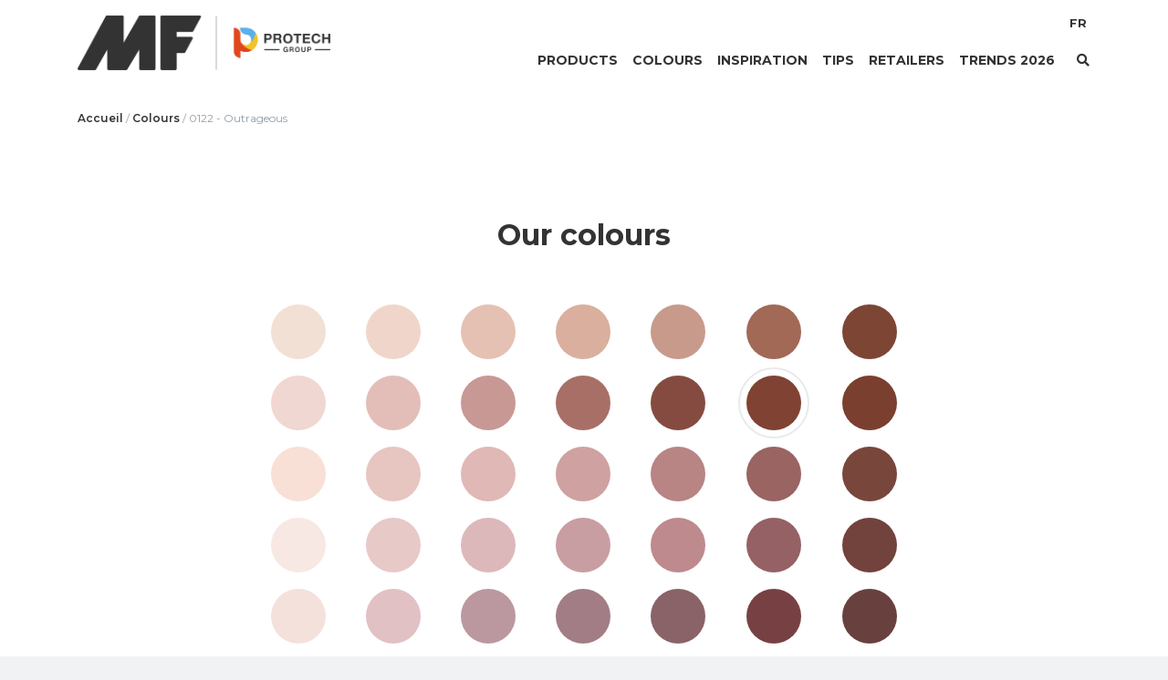

--- FILE ---
content_type: text/html; charset=UTF-8
request_url: https://www.peinturesmf.com/en/colour/outrageous/
body_size: 11954
content:

<!DOCTYPE html>
<html lang="en-US">

<head>
    <meta charset="UTF-8">
    <meta name="viewport" content="width=device-width, initial-scale=1, shrink-to-fit=no">
    <meta http-equiv="X-UA-Compatible" content="IE=edge" />
    <link rel="profile" href="http://gmpg.org/xfn/11">

    <!-- Google Tag Manager -->
    <script>
        (function(w, d, s, l, i) {
            w[l] = w[l] || [];
            w[l].push({
                'gtm.start': new Date().getTime(),
                event: 'gtm.js'
            });
            var f = d.getElementsByTagName(s)[0],
                j = d.createElement(s),
                dl = l != 'dataLayer' ? '&l=' + l : '';
            j.async = true;
            j.src =
                'https://www.googletagmanager.com/gtm.js?id=' + i + dl;
            f.parentNode.insertBefore(j, f);
        })(window, document, 'script', 'dataLayer', 'GTM-PPTT2SB');
    </script>
    <!-- End Google Tag Manager -->

    <meta name='robots' content='index, follow, max-image-preview:large, max-snippet:-1, max-video-preview:-1' />
<link rel="alternate" hreflang="en" href="https://www.peinturesmf.com/en/colour/outrageous/" />
<link rel="alternate" hreflang="fr" href="https://www.peinturesmf.com/couleur/outrageux/" />
<link rel="alternate" hreflang="x-default" href="https://www.peinturesmf.com/couleur/outrageux/" />

	<!-- This site is optimized with the Yoast SEO plugin v19.4 - https://yoast.com/wordpress/plugins/seo/ -->
	<title>Outrageous | MF Paints</title>
	<link rel="canonical" href="https://www.peinturesmf.com/en/colour/outrageous/" />
	<meta property="og:locale" content="en_US" />
	<meta property="og:type" content="article" />
	<meta property="og:title" content="Outrageous | MF Paints" />
	<meta property="og:url" content="https://www.peinturesmf.com/en/colour/outrageous/" />
	<meta property="og:site_name" content="MF Paints" />
	<meta property="article:publisher" content="https://www.facebook.com/PeinturesMFInc/" />
	<meta property="og:image" content="https://www.peinturesmf.com/wp-content/uploads/2021/10/mf_image_partage-1.png" />
	<meta property="og:image:width" content="1200" />
	<meta property="og:image:height" content="628" />
	<meta property="og:image:type" content="image/png" />
	<meta name="twitter:card" content="summary_large_image" />
	<script type="application/ld+json" class="yoast-schema-graph">{"@context":"https://schema.org","@graph":[{"@type":"Organization","@id":"https://www.peinturesmf.com/#organization","name":"Peintures MF","url":"https://www.peinturesmf.com/","sameAs":["https://www.facebook.com/PeinturesMFInc/"],"logo":{"@type":"ImageObject","inLanguage":"en-US","@id":"https://www.peinturesmf.com/#/schema/logo/image/","url":"https://www.peinturesmf.com/wp-content/uploads/2019/04/cropped-logo-mf-bucket.png","contentUrl":"https://www.peinturesmf.com/wp-content/uploads/2019/04/cropped-logo-mf-bucket.png","width":280,"height":124,"caption":"Peintures MF"},"image":{"@id":"https://www.peinturesmf.com/#/schema/logo/image/"}},{"@type":"WebSite","@id":"https://www.peinturesmf.com/#website","url":"https://www.peinturesmf.com/","name":"MF Paints","description":"","publisher":{"@id":"https://www.peinturesmf.com/#organization"},"potentialAction":[{"@type":"SearchAction","target":{"@type":"EntryPoint","urlTemplate":"https://www.peinturesmf.com/?s={search_term_string}"},"query-input":"required name=search_term_string"}],"inLanguage":"en-US"},{"@type":"WebPage","@id":"https://www.peinturesmf.com/en/colour/outrageous/","url":"https://www.peinturesmf.com/en/colour/outrageous/","name":"Outrageous | MF Paints","isPartOf":{"@id":"https://www.peinturesmf.com/#website"},"datePublished":"2019-03-25T20:03:28+00:00","dateModified":"2019-03-25T20:03:28+00:00","breadcrumb":{"@id":"https://www.peinturesmf.com/en/colour/outrageous/#breadcrumb"},"inLanguage":"en-US","potentialAction":[{"@type":"ReadAction","target":["https://www.peinturesmf.com/en/colour/outrageous/"]}]},{"@type":"BreadcrumbList","@id":"https://www.peinturesmf.com/en/colour/outrageous/#breadcrumb","itemListElement":[{"@type":"ListItem","position":1,"name":"Accueil","item":"https://www.peinturesmf.com/en/"},{"@type":"ListItem","position":2,"name":"Colours","item":"https://www.peinturesmf.com/en/colours/"},{"@type":"ListItem","position":3,"name":"Outrageous"}]}]}</script>
	<!-- / Yoast SEO plugin. -->


<link rel='dns-prefetch' href='//www.peinturesmf.com' />
<link rel='dns-prefetch' href='//s.w.org' />
<link rel="alternate" type="application/rss+xml" title="MF Paints &raquo; Feed" href="https://www.peinturesmf.com/en/feed/" />
<link rel="alternate" type="application/rss+xml" title="MF Paints &raquo; Comments Feed" href="https://www.peinturesmf.com/en/comments/feed/" />
<link rel="alternate" type="application/rss+xml" title="MF Paints &raquo; Outrageous Comments Feed" href="https://www.peinturesmf.com/en/colour/outrageous/feed/" />
<script type="text/javascript">
window._wpemojiSettings = {"baseUrl":"https:\/\/s.w.org\/images\/core\/emoji\/14.0.0\/72x72\/","ext":".png","svgUrl":"https:\/\/s.w.org\/images\/core\/emoji\/14.0.0\/svg\/","svgExt":".svg","source":{"concatemoji":"https:\/\/www.peinturesmf.com\/wp-includes\/js\/wp-emoji-release.min.js?ver=288de98cf0741dd34a6ba7a0ecb4b781"}};
/*! This file is auto-generated */
!function(e,a,t){var n,r,o,i=a.createElement("canvas"),p=i.getContext&&i.getContext("2d");function s(e,t){var a=String.fromCharCode,e=(p.clearRect(0,0,i.width,i.height),p.fillText(a.apply(this,e),0,0),i.toDataURL());return p.clearRect(0,0,i.width,i.height),p.fillText(a.apply(this,t),0,0),e===i.toDataURL()}function c(e){var t=a.createElement("script");t.src=e,t.defer=t.type="text/javascript",a.getElementsByTagName("head")[0].appendChild(t)}for(o=Array("flag","emoji"),t.supports={everything:!0,everythingExceptFlag:!0},r=0;r<o.length;r++)t.supports[o[r]]=function(e){if(!p||!p.fillText)return!1;switch(p.textBaseline="top",p.font="600 32px Arial",e){case"flag":return s([127987,65039,8205,9895,65039],[127987,65039,8203,9895,65039])?!1:!s([55356,56826,55356,56819],[55356,56826,8203,55356,56819])&&!s([55356,57332,56128,56423,56128,56418,56128,56421,56128,56430,56128,56423,56128,56447],[55356,57332,8203,56128,56423,8203,56128,56418,8203,56128,56421,8203,56128,56430,8203,56128,56423,8203,56128,56447]);case"emoji":return!s([129777,127995,8205,129778,127999],[129777,127995,8203,129778,127999])}return!1}(o[r]),t.supports.everything=t.supports.everything&&t.supports[o[r]],"flag"!==o[r]&&(t.supports.everythingExceptFlag=t.supports.everythingExceptFlag&&t.supports[o[r]]);t.supports.everythingExceptFlag=t.supports.everythingExceptFlag&&!t.supports.flag,t.DOMReady=!1,t.readyCallback=function(){t.DOMReady=!0},t.supports.everything||(n=function(){t.readyCallback()},a.addEventListener?(a.addEventListener("DOMContentLoaded",n,!1),e.addEventListener("load",n,!1)):(e.attachEvent("onload",n),a.attachEvent("onreadystatechange",function(){"complete"===a.readyState&&t.readyCallback()})),(e=t.source||{}).concatemoji?c(e.concatemoji):e.wpemoji&&e.twemoji&&(c(e.twemoji),c(e.wpemoji)))}(window,document,window._wpemojiSettings);
</script>
<style type="text/css">
img.wp-smiley,
img.emoji {
	display: inline !important;
	border: none !important;
	box-shadow: none !important;
	height: 1em !important;
	width: 1em !important;
	margin: 0 0.07em !important;
	vertical-align: -0.1em !important;
	background: none !important;
	padding: 0 !important;
}
</style>
	<link rel='stylesheet' id='wp-block-library-css'  href='https://www.peinturesmf.com/wp-includes/css/dist/block-library/style.min.css?ver=288de98cf0741dd34a6ba7a0ecb4b781' type='text/css' media='all' />
<style id='global-styles-inline-css' type='text/css'>
body{--wp--preset--color--black: #000000;--wp--preset--color--cyan-bluish-gray: #abb8c3;--wp--preset--color--white: #ffffff;--wp--preset--color--pale-pink: #f78da7;--wp--preset--color--vivid-red: #cf2e2e;--wp--preset--color--luminous-vivid-orange: #ff6900;--wp--preset--color--luminous-vivid-amber: #fcb900;--wp--preset--color--light-green-cyan: #7bdcb5;--wp--preset--color--vivid-green-cyan: #00d084;--wp--preset--color--pale-cyan-blue: #8ed1fc;--wp--preset--color--vivid-cyan-blue: #0693e3;--wp--preset--color--vivid-purple: #9b51e0;--wp--preset--gradient--vivid-cyan-blue-to-vivid-purple: linear-gradient(135deg,rgba(6,147,227,1) 0%,rgb(155,81,224) 100%);--wp--preset--gradient--light-green-cyan-to-vivid-green-cyan: linear-gradient(135deg,rgb(122,220,180) 0%,rgb(0,208,130) 100%);--wp--preset--gradient--luminous-vivid-amber-to-luminous-vivid-orange: linear-gradient(135deg,rgba(252,185,0,1) 0%,rgba(255,105,0,1) 100%);--wp--preset--gradient--luminous-vivid-orange-to-vivid-red: linear-gradient(135deg,rgba(255,105,0,1) 0%,rgb(207,46,46) 100%);--wp--preset--gradient--very-light-gray-to-cyan-bluish-gray: linear-gradient(135deg,rgb(238,238,238) 0%,rgb(169,184,195) 100%);--wp--preset--gradient--cool-to-warm-spectrum: linear-gradient(135deg,rgb(74,234,220) 0%,rgb(151,120,209) 20%,rgb(207,42,186) 40%,rgb(238,44,130) 60%,rgb(251,105,98) 80%,rgb(254,248,76) 100%);--wp--preset--gradient--blush-light-purple: linear-gradient(135deg,rgb(255,206,236) 0%,rgb(152,150,240) 100%);--wp--preset--gradient--blush-bordeaux: linear-gradient(135deg,rgb(254,205,165) 0%,rgb(254,45,45) 50%,rgb(107,0,62) 100%);--wp--preset--gradient--luminous-dusk: linear-gradient(135deg,rgb(255,203,112) 0%,rgb(199,81,192) 50%,rgb(65,88,208) 100%);--wp--preset--gradient--pale-ocean: linear-gradient(135deg,rgb(255,245,203) 0%,rgb(182,227,212) 50%,rgb(51,167,181) 100%);--wp--preset--gradient--electric-grass: linear-gradient(135deg,rgb(202,248,128) 0%,rgb(113,206,126) 100%);--wp--preset--gradient--midnight: linear-gradient(135deg,rgb(2,3,129) 0%,rgb(40,116,252) 100%);--wp--preset--duotone--dark-grayscale: url('#wp-duotone-dark-grayscale');--wp--preset--duotone--grayscale: url('#wp-duotone-grayscale');--wp--preset--duotone--purple-yellow: url('#wp-duotone-purple-yellow');--wp--preset--duotone--blue-red: url('#wp-duotone-blue-red');--wp--preset--duotone--midnight: url('#wp-duotone-midnight');--wp--preset--duotone--magenta-yellow: url('#wp-duotone-magenta-yellow');--wp--preset--duotone--purple-green: url('#wp-duotone-purple-green');--wp--preset--duotone--blue-orange: url('#wp-duotone-blue-orange');--wp--preset--font-size--small: 13px;--wp--preset--font-size--medium: 20px;--wp--preset--font-size--large: 36px;--wp--preset--font-size--x-large: 42px;}.has-black-color{color: var(--wp--preset--color--black) !important;}.has-cyan-bluish-gray-color{color: var(--wp--preset--color--cyan-bluish-gray) !important;}.has-white-color{color: var(--wp--preset--color--white) !important;}.has-pale-pink-color{color: var(--wp--preset--color--pale-pink) !important;}.has-vivid-red-color{color: var(--wp--preset--color--vivid-red) !important;}.has-luminous-vivid-orange-color{color: var(--wp--preset--color--luminous-vivid-orange) !important;}.has-luminous-vivid-amber-color{color: var(--wp--preset--color--luminous-vivid-amber) !important;}.has-light-green-cyan-color{color: var(--wp--preset--color--light-green-cyan) !important;}.has-vivid-green-cyan-color{color: var(--wp--preset--color--vivid-green-cyan) !important;}.has-pale-cyan-blue-color{color: var(--wp--preset--color--pale-cyan-blue) !important;}.has-vivid-cyan-blue-color{color: var(--wp--preset--color--vivid-cyan-blue) !important;}.has-vivid-purple-color{color: var(--wp--preset--color--vivid-purple) !important;}.has-black-background-color{background-color: var(--wp--preset--color--black) !important;}.has-cyan-bluish-gray-background-color{background-color: var(--wp--preset--color--cyan-bluish-gray) !important;}.has-white-background-color{background-color: var(--wp--preset--color--white) !important;}.has-pale-pink-background-color{background-color: var(--wp--preset--color--pale-pink) !important;}.has-vivid-red-background-color{background-color: var(--wp--preset--color--vivid-red) !important;}.has-luminous-vivid-orange-background-color{background-color: var(--wp--preset--color--luminous-vivid-orange) !important;}.has-luminous-vivid-amber-background-color{background-color: var(--wp--preset--color--luminous-vivid-amber) !important;}.has-light-green-cyan-background-color{background-color: var(--wp--preset--color--light-green-cyan) !important;}.has-vivid-green-cyan-background-color{background-color: var(--wp--preset--color--vivid-green-cyan) !important;}.has-pale-cyan-blue-background-color{background-color: var(--wp--preset--color--pale-cyan-blue) !important;}.has-vivid-cyan-blue-background-color{background-color: var(--wp--preset--color--vivid-cyan-blue) !important;}.has-vivid-purple-background-color{background-color: var(--wp--preset--color--vivid-purple) !important;}.has-black-border-color{border-color: var(--wp--preset--color--black) !important;}.has-cyan-bluish-gray-border-color{border-color: var(--wp--preset--color--cyan-bluish-gray) !important;}.has-white-border-color{border-color: var(--wp--preset--color--white) !important;}.has-pale-pink-border-color{border-color: var(--wp--preset--color--pale-pink) !important;}.has-vivid-red-border-color{border-color: var(--wp--preset--color--vivid-red) !important;}.has-luminous-vivid-orange-border-color{border-color: var(--wp--preset--color--luminous-vivid-orange) !important;}.has-luminous-vivid-amber-border-color{border-color: var(--wp--preset--color--luminous-vivid-amber) !important;}.has-light-green-cyan-border-color{border-color: var(--wp--preset--color--light-green-cyan) !important;}.has-vivid-green-cyan-border-color{border-color: var(--wp--preset--color--vivid-green-cyan) !important;}.has-pale-cyan-blue-border-color{border-color: var(--wp--preset--color--pale-cyan-blue) !important;}.has-vivid-cyan-blue-border-color{border-color: var(--wp--preset--color--vivid-cyan-blue) !important;}.has-vivid-purple-border-color{border-color: var(--wp--preset--color--vivid-purple) !important;}.has-vivid-cyan-blue-to-vivid-purple-gradient-background{background: var(--wp--preset--gradient--vivid-cyan-blue-to-vivid-purple) !important;}.has-light-green-cyan-to-vivid-green-cyan-gradient-background{background: var(--wp--preset--gradient--light-green-cyan-to-vivid-green-cyan) !important;}.has-luminous-vivid-amber-to-luminous-vivid-orange-gradient-background{background: var(--wp--preset--gradient--luminous-vivid-amber-to-luminous-vivid-orange) !important;}.has-luminous-vivid-orange-to-vivid-red-gradient-background{background: var(--wp--preset--gradient--luminous-vivid-orange-to-vivid-red) !important;}.has-very-light-gray-to-cyan-bluish-gray-gradient-background{background: var(--wp--preset--gradient--very-light-gray-to-cyan-bluish-gray) !important;}.has-cool-to-warm-spectrum-gradient-background{background: var(--wp--preset--gradient--cool-to-warm-spectrum) !important;}.has-blush-light-purple-gradient-background{background: var(--wp--preset--gradient--blush-light-purple) !important;}.has-blush-bordeaux-gradient-background{background: var(--wp--preset--gradient--blush-bordeaux) !important;}.has-luminous-dusk-gradient-background{background: var(--wp--preset--gradient--luminous-dusk) !important;}.has-pale-ocean-gradient-background{background: var(--wp--preset--gradient--pale-ocean) !important;}.has-electric-grass-gradient-background{background: var(--wp--preset--gradient--electric-grass) !important;}.has-midnight-gradient-background{background: var(--wp--preset--gradient--midnight) !important;}.has-small-font-size{font-size: var(--wp--preset--font-size--small) !important;}.has-medium-font-size{font-size: var(--wp--preset--font-size--medium) !important;}.has-large-font-size{font-size: var(--wp--preset--font-size--large) !important;}.has-x-large-font-size{font-size: var(--wp--preset--font-size--x-large) !important;}
</style>
<link rel='stylesheet' id='cms-navigation-style-base-css'  href='https://www.peinturesmf.com/wp-content/plugins/wpml-cms-nav/res/css/cms-navigation-base.css?ver=1.5.5' type='text/css' media='screen' />
<link rel='stylesheet' id='cms-navigation-style-css'  href='https://www.peinturesmf.com/wp-content/plugins/wpml-cms-nav/res/css/cms-navigation.css?ver=1.5.5' type='text/css' media='screen' />
<link rel='stylesheet' id='datatable-styles-css'  href='https://www.peinturesmf.com/wp-content/themes/peinturemf/css/datatables.min.css?ver=0.2.1.1762373864' type='text/css' media='all' />
<link rel='stylesheet' id='understrap-styles-css'  href='https://www.peinturesmf.com/wp-content/themes/peinturemf/css/theme.min.css?ver=0.2.1.1762373864' type='text/css' media='all' />
<link rel='stylesheet' id='mmenu-styles-css'  href='https://www.peinturesmf.com/wp-content/themes/peinturemf/css/jquery.mmenu.all.css?ver=0.2.1.1762373864' type='text/css' media='all' />
<link rel='stylesheet' id='owl-styles-css'  href='https://www.peinturesmf.com/wp-content/themes/peinturemf/css/owl.carousel.min.css?ver=0.2.1.1762373864' type='text/css' media='all' />
<script type='text/javascript' src='https://www.peinturesmf.com/wp-includes/js/jquery/jquery.min.js?ver=3.6.0' id='jquery-core-js'></script>
<script type='text/javascript' src='https://www.peinturesmf.com/wp-includes/js/jquery/jquery-migrate.min.js?ver=3.3.2' id='jquery-migrate-js'></script>
<link rel="https://api.w.org/" href="https://www.peinturesmf.com/en/wp-json/" /><link rel="EditURI" type="application/rsd+xml" title="RSD" href="https://www.peinturesmf.com/xmlrpc.php?rsd" />
<link rel="wlwmanifest" type="application/wlwmanifest+xml" href="https://www.peinturesmf.com/wp-includes/wlwmanifest.xml" /> 

<link rel='shortlink' href='https://www.peinturesmf.com/en/?p=1915' />
<link rel="alternate" type="application/json+oembed" href="https://www.peinturesmf.com/en/wp-json/oembed/1.0/embed?url=https%3A%2F%2Fwww.peinturesmf.com%2Fen%2Fcolour%2Foutrageous%2F" />
<link rel="alternate" type="text/xml+oembed" href="https://www.peinturesmf.com/en/wp-json/oembed/1.0/embed?url=https%3A%2F%2Fwww.peinturesmf.com%2Fen%2Fcolour%2Foutrageous%2F&#038;format=xml" />
<meta name="generator" content="WPML ver:4.5.8 stt:1,4;" />
<!-- Google Tag Manager -->
<script>(function(w,d,s,l,i){w[l]=w[l]||[];w[l].push({'gtm.start':
new Date().getTime(),event:'gtm.js'});var f=d.getElementsByTagName(s)[0],
j=d.createElement(s),dl=l!='dataLayer'?'&l='+l:'';j.async=true;j.src=
'https://www.googletagmanager.com/gtm.js?id='+i+dl;f.parentNode.insertBefore(j,f);
})(window,document,'script','dataLayer','GTM-MSKNML3');</script>
<!-- End Google Tag Manager --><link rel="pingback" href="https://www.peinturesmf.com/xmlrpc.php">
<meta name="mobile-web-app-capable" content="yes">
<meta name="apple-mobile-web-app-capable" content="yes">
<meta name="apple-mobile-web-app-title" content="MF Paints - ">
<style type="text/css">.recentcomments a{display:inline !important;padding:0 !important;margin:0 !important;}</style><link rel="icon" href="https://www.peinturesmf.com/wp-content/uploads/2019/03/cropped-favicon1-32x32.png" sizes="32x32" />
<link rel="icon" href="https://www.peinturesmf.com/wp-content/uploads/2019/03/cropped-favicon1-192x192.png" sizes="192x192" />
<link rel="apple-touch-icon" href="https://www.peinturesmf.com/wp-content/uploads/2019/03/cropped-favicon1-180x180.png" />
<meta name="msapplication-TileImage" content="https://www.peinturesmf.com/wp-content/uploads/2019/03/cropped-favicon1-270x270.png" />
</head>

<body class="couleur-template-default single single-couleur postid-1915 wp-custom-logo group-blog">
    <!-- Google Tag Manager (noscript) -->
    <noscript><iframe src="https://www.googletagmanager.com/ns.html?id=GTM-PPTT2SB"
            height="0" width="0" style="display:none;visibility:hidden"></iframe></noscript>
    <!-- End Google Tag Manager (noscript) -->

    <div id="fb-root"></div>

    <script>
        window.fbAsyncInit = function() {
            FB.init({
                appId: '435517410538850',
                xfbml: true,
                version: 'v8.0'
            });
            FB.AppEvents.logPageView();
        };

        (function(d, s, id) {
            var js, fjs = d.getElementsByTagName(s)[0];
            if (d.getElementById(id)) {
                return;
            }
            js = d.createElement(s);
            js.id = id;
            js.src = "https://connect.facebook.net/en_US/sdk/xfbml.customerchat.js";
            fjs.parentNode.insertBefore(js, fjs);
        }(document, 'script', 'facebook-jssdk'));
    </script>

    <div class="fb-customerchat"
        attribution=setup_tool
        page_id="229968107406748"
        theme_color="#074d97"
        logged_in_greeting="Hi! How can we help you?"
        logged_out_greeting="Hi! How can we help you?">
    </div>

    <div class="site" id="page">
        <header id="header" class="banner normal">
            <div id="wrapper-navbar" itemscope itemtype="http://schema.org/WebSite">
                <a class="skip-link sr-only sr-only-focusable" href="#content">
                    Skip to content                </a>

                <nav class="navbar navbar-expand-md">
                    <div class="container">
                        <div id="dropdown-mobile" class="w-100 inner d-flex align-items-center justify-content-between">
                            <button id="bouton-mobile" class="dropdown-toggle btn btn-secondary d-lg-none" type="button" id="dropdownMenu" data-toggle="dropdown" aria-haspopup="true" aria-expanded="false"><i id="icone-mobile" class="far fa-bars"></i></button>
                            
<div class="dropdown-menu menu-mobile w-100 py-3" aria-labelledby="dropdownMenu">

    <nav class="container text-center">
        <ul id="main-menu" class="list-unstyled main-menu-mobile"><li itemscope="itemscope" itemtype="https://www.schema.org/SiteNavigationElement" id="menu-item-7785" class="menu-item menu-item-type-post_type menu-item-object-page menu-item-7785 nav-item"><a title="Products" href="https://www.peinturesmf.com/en/product-categories/" class="nav-link">Products</a></li>
<li itemscope="itemscope" itemtype="https://www.schema.org/SiteNavigationElement" id="menu-item-7786" class="menu-item menu-item-type-post_type menu-item-object-page menu-item-7786 nav-item"><a title="Colours" href="https://www.peinturesmf.com/en/colours/" class="nav-link">Colours</a></li>
<li itemscope="itemscope" itemtype="https://www.schema.org/SiteNavigationElement" id="menu-item-7787" class="menu-item menu-item-type-post_type menu-item-object-page menu-item-7787 nav-item"><a title="Inspiration" href="https://www.peinturesmf.com/en/inspiration/" class="nav-link">Inspiration</a></li>
<li itemscope="itemscope" itemtype="https://www.schema.org/SiteNavigationElement" id="menu-item-8770" class="menu-item menu-item-type-taxonomy menu-item-object-category menu-item-8770 nav-item"><a title="Tips" href="https://www.peinturesmf.com/en/articles/our-expert-advices/" class="nav-link">Tips</a></li>
<li itemscope="itemscope" itemtype="https://www.schema.org/SiteNavigationElement" id="menu-item-17295" class="menu-item menu-item-type-post_type_archive menu-item-object-magasin menu-item-17295 nav-item"><a title="Retailers" href="https://www.peinturesmf.com/en/retailers/" class="nav-link">Retailers</a></li>
<li itemscope="itemscope" itemtype="https://www.schema.org/SiteNavigationElement" id="menu-item-17286" class="menu-item menu-item-type-post_type menu-item-object-page menu-item-17286 nav-item"><a title="Trends 2026" href="https://www.peinturesmf.com/en/trends-2022/" class="nav-link">Trends 2026</a></li>
</ul>
        <ul id="secondary-menu" class="list-unstyled secondary-menu-mobile"><li itemscope="itemscope" itemtype="https://www.schema.org/SiteNavigationElement" id="menu-item-7793" class="language-switcher menu-item menu-item-type-custom menu-item-object-custom menu-item-7793 nav-item"><a title="Français" href="https://www.peinturesmf.com/couleur/outrageux/" class="nav-link">Français</a></li>
</ul>		
    </nav>
</div> 
                                                            <a
                                    class="logo-nav"
                                    rel="home"
                                    href="https://www.peinturesmf.com/en/"
                                    title="MF Paints"
                                    itemprop="url">
                                    <img
                                        src="https://www.peinturesmf.com/wp-content/uploads/2025/11/logo_mf_protech_group_en.png"
                                        alt="MF Paints"
                                        class="logo-nav" />
                                </a>
                            
                            <div class="d-flex flex-column w-lg-100">
                                <!--menu principal-->
                                <div class="d-flex ml-auto h-100">
                                    <ul id="main-menu " class="nav navbar-nav main-menu mx-auto d-none d-lg-flex"><li itemscope="itemscope" itemtype="https://www.schema.org/SiteNavigationElement" class="menu-item menu-item-type-post_type menu-item-object-page menu-item-7785 nav-item"><a title="Products" href="https://www.peinturesmf.com/en/product-categories/" class="nav-link">Products</a></li>
<li itemscope="itemscope" itemtype="https://www.schema.org/SiteNavigationElement" class="menu-item menu-item-type-post_type menu-item-object-page menu-item-7786 nav-item"><a title="Colours" href="https://www.peinturesmf.com/en/colours/" class="nav-link">Colours</a></li>
<li itemscope="itemscope" itemtype="https://www.schema.org/SiteNavigationElement" class="menu-item menu-item-type-post_type menu-item-object-page menu-item-7787 nav-item"><a title="Inspiration" href="https://www.peinturesmf.com/en/inspiration/" class="nav-link">Inspiration</a></li>
<li itemscope="itemscope" itemtype="https://www.schema.org/SiteNavigationElement" class="menu-item menu-item-type-taxonomy menu-item-object-category menu-item-8770 nav-item"><a title="Tips" href="https://www.peinturesmf.com/en/articles/our-expert-advices/" class="nav-link">Tips</a></li>
<li itemscope="itemscope" itemtype="https://www.schema.org/SiteNavigationElement" class="menu-item menu-item-type-post_type_archive menu-item-object-magasin menu-item-17295 nav-item"><a title="Retailers" href="https://www.peinturesmf.com/en/retailers/" class="nav-link">Retailers</a></li>
<li itemscope="itemscope" itemtype="https://www.schema.org/SiteNavigationElement" class="menu-item menu-item-type-post_type menu-item-object-page menu-item-17286 nav-item"><a title="Trends 2026" href="https://www.peinturesmf.com/en/trends-2022/" class="nav-link">Trends 2026</a></li>
</ul>
                                    <!--menu secondaire-->
                                    <ul id="secondary-menu" class="nav navbar-nav ml-auto secondary-menu d-none d-lg-flex"><li itemscope="itemscope" itemtype="https://www.schema.org/SiteNavigationElement" class="language-switcher menu-item menu-item-type-custom menu-item-object-custom menu-item-7793 nav-item"><a title="FR" href="https://www.peinturesmf.com/couleur/outrageux/" class="nav-link">FR</a></li>
</ul>
                                    <button id="bouton-recherche" class="dropdown-toggle btn btn-secondary bouton-recherche d-flex" type="button" data-toggle="dropdown" aria-haspopup="true" aria-expanded="false"><i id="icone-recherche" class="fas fa-search"></i></button>

                                    <!--drodown recherche-->
                                    <div class="dropdown recherche d-flex">
                                        <div id="dropdown-recherche" class="dropdown-menu w-100 py-3" aria-labelledby="bouton-recherche">
                                            <div class="container">
                                                <form method="get" id="search-form-desktop" action="https://www.peinturesmf.com/en/">
                                                    <div class="input-group col-12 p-0">
                                                        <input type="text" id="search-input-desktop" placeholder="Recherche" class="form-control text-center ligne" value="" name="s" autocomplete="off">
                                                        <button type="submit" id="search-submit-desktop" value="" class="btn"><i class="fas fa-search mx-2 d-none d-lg-block"></i></button>
                                                    </div>
                                                </form>
                                            </div>
                                        </div>
                                    </div>
                                    <!--end dropdown-recheche desktop-->

                                </div>
                            </div>
                            <!--end flex-column-->
                        </div>
                        <!--end inner-->
                    </div><!-- .container -->
                </nav><!-- .site-navigation -->
            </div>
        </header>
    </div>
    <!--end page-->

<div class="wrapper single-couleur pt-0" id="archive-wrapper">
    <div id="content" tabindex="-1" class="site-main">
        <section class="page-header bg-white">
            <div class="container">
                <div class="breadcrumbs pt-4 mb-0">
                    <p class="mb-0" id="breadcrumbs"><span><span><a href="https://www.peinturesmf.com/en/">Accueil</a> / <span><a href="https://www.peinturesmf.com/en/colours/">Colours</a> / <span class="breadcrumb_last" aria-current="page">0122 - Outrageous</span></span></span></span></p>                </div>
            </div><!--fin container-->
        </section><!--page-header-->

        <section class="bloc-chartes bg-white py-5">
            <div class="container py-0 py-md-5">
                <h2 class="text-center mb-5">Our colours</h2>
                <div class="row">
                    <div class="col-lg-8 offset-lg-2 col-sm-10 offset-sm-1">
                        <table>
                            <tr align="center">
                                                                                            <td>
                                    <a id="color-1833" href="https://www.peinturesmf.com/en/colour/antique-candle-light/">
                                        <div class="pastille-couleur" style="background-color: rgb(243,224,213);">
                                            0040 - Antique Candle Light                                        </div>
                                    </a>
                                </td><!-- couleur-A7 -->
                                                                                            <td>
                                    <a id="color-1834" href="https://www.peinturesmf.com/en/colour/chinese-cherry/">
                                        <div class="pastille-couleur" style="background-color: rgb(240,214,202);">
                                            0041 - Chinese Cherry                                        </div>
                                    </a>
                                </td><!-- couleur-A7 -->
                                                                                            <td>
                                    <a id="color-1835" href="https://www.peinturesmf.com/en/colour/antoinette-pink/">
                                        <div class="pastille-couleur" style="background-color: rgb(229,193,179);">
                                            0042 - Antoinette Pink                                        </div>
                                    </a>
                                </td><!-- couleur-A7 -->
                                                                                            <td>
                                    <a id="color-1836" href="https://www.peinturesmf.com/en/colour/angel-breath/">
                                        <div class="pastille-couleur" style="background-color: rgb(218,175,158);">
                                            0043 - Angel Breath                                        </div>
                                    </a>
                                </td><!-- couleur-A7 -->
                                                                                            <td>
                                    <a id="color-1837" href="https://www.peinturesmf.com/en/colour/calliope/">
                                        <div class="pastille-couleur" style="background-color: rgb(199,154,140);">
                                            0044 - Calliope                                        </div>
                                    </a>
                                </td><!-- couleur-A7 -->
                                                                                            <td>
                                    <a id="color-1838" href="https://www.peinturesmf.com/en/colour/sizzling-hot/">
                                        <div class="pastille-couleur" style="background-color: rgb(162,105,86);">
                                            0045 - Sizzling Hot                                        </div>
                                    </a>
                                </td><!-- couleur-A7 -->
                                                                                            <td>
                                    <a id="color-1839" href="https://www.peinturesmf.com/en/colour/valentino/">
                                        <div class="pastille-couleur" style="background-color: rgb(125,69,52);">
                                            0046 - Valentino                                        </div>
                                    </a>
                                </td><!-- couleur-A7 -->
                                                                                                </tr><tr align="center">
                                                                <td>
                                    <a id="color-1910" href="https://www.peinturesmf.com/en/colour/satin-slipper/">
                                        <div class="pastille-couleur" style="background-color: rgb(241,215,209);">
                                            0117 - Satin Slipper                                        </div>
                                    </a>
                                </td><!-- couleur-A8 -->
                                                                                            <td>
                                    <a id="color-1911" href="https://www.peinturesmf.com/en/colour/miniature-posey/">
                                        <div class="pastille-couleur" style="background-color: rgb(227,190,185);">
                                            0118 - Miniature Posey                                        </div>
                                    </a>
                                </td><!-- couleur-A8 -->
                                                                                            <td>
                                    <a id="color-1912" href="https://www.peinturesmf.com/en/colour/angela-canyon/">
                                        <div class="pastille-couleur" style="background-color: rgb(200,152,148);">
                                            0119 - Angela Canyon                                        </div>
                                    </a>
                                </td><!-- couleur-A8 -->
                                                                                            <td>
                                    <a id="color-1913" href="https://www.peinturesmf.com/en/colour/summers-eve/">
                                        <div class="pastille-couleur" style="background-color: rgb(168,111,103);">
                                            0120 - Summer&#8217;s Eve                                        </div>
                                    </a>
                                </td><!-- couleur-A8 -->
                                                                                            <td>
                                    <a id="color-1914" href="https://www.peinturesmf.com/en/colour/savanna/">
                                        <div class="pastille-couleur" style="background-color: rgb(133,75,65);">
                                            0121 - Savanna                                        </div>
                                    </a>
                                </td><!-- couleur-A8 -->
                                                                                            <td>
                                    <a id="color-1915" href="https://www.peinturesmf.com/en/colour/outrageous/">
                                        <div class="pastille-couleur active" style="background-color: rgb(128,66,50);">
                                            0122 - Outrageous                                        </div>
                                    </a>
                                </td><!-- couleur-A8 -->
                                                                                            <td>
                                    <a id="color-1916" href="https://www.peinturesmf.com/en/colour/monterey-chestnut/">
                                        <div class="pastille-couleur" style="background-color: rgb(122,63,47);">
                                            0123 - Monterey Chestnut                                        </div>
                                    </a>
                                </td><!-- couleur-A8 -->
                                                                                                </tr><tr align="center">
                                                                <td>
                                    <a id="color-1861" href="https://www.peinturesmf.com/en/colour/summer-blush/">
                                        <div class="pastille-couleur" style="background-color: rgb(248,224,215);">
                                            0068 - Summer Blush                                        </div>
                                    </a>
                                </td><!-- couleur-A9 -->
                                                                                            <td>
                                    <a id="color-1862" href="https://www.peinturesmf.com/en/colour/empire-rose/">
                                        <div class="pastille-couleur" style="background-color: rgb(231,197,193);">
                                            0069 - Empire Rose                                        </div>
                                    </a>
                                </td><!-- couleur-A9 -->
                                                                                            <td>
                                    <a id="color-1863" href="https://www.peinturesmf.com/en/colour/o-fortuna/">
                                        <div class="pastille-couleur" style="background-color: rgb(224,184,181);">
                                            0070 - O Fortuna                                        </div>
                                    </a>
                                </td><!-- couleur-A9 -->
                                                                                            <td>
                                    <a id="color-1864" href="https://www.peinturesmf.com/en/colour/ruby-eye/">
                                        <div class="pastille-couleur" style="background-color: rgb(207,161,160);">
                                            0071 - Ruby Eye                                        </div>
                                    </a>
                                </td><!-- couleur-A9 -->
                                                                                            <td>
                                    <a id="color-1865" href="https://www.peinturesmf.com/en/colour/notice-me/">
                                        <div class="pastille-couleur" style="background-color: rgb(184,132,132);">
                                            0072 - Notice Me                                        </div>
                                    </a>
                                </td><!-- couleur-A9 -->
                                                                                            <td>
                                    <a id="color-1866" href="https://www.peinturesmf.com/en/colour/corazon/">
                                        <div class="pastille-couleur" style="background-color: rgb(153,100,97);">
                                            0073 - Corazon                                        </div>
                                    </a>
                                </td><!-- couleur-A9 -->
                                                                                            <td>
                                    <a id="color-1867" href="https://www.peinturesmf.com/en/colour/emperors-robe/">
                                        <div class="pastille-couleur" style="background-color: rgb(121,70,60);">
                                            0074 - Emperor&#8217;s Robe                                        </div>
                                    </a>
                                </td><!-- couleur-A9 -->
                                                                                                </tr><tr align="center">
                                                                <td>
                                    <a id="color-1868" href="https://www.peinturesmf.com/en/colour/pink-duet/">
                                        <div class="pastille-couleur" style="background-color: rgb(248,232,228);">
                                            0075 - Pink Duet                                        </div>
                                    </a>
                                </td><!-- couleur-A10 -->
                                                                                            <td>
                                    <a id="color-1869" href="https://www.peinturesmf.com/en/colour/fantastic-pink/">
                                        <div class="pastille-couleur" style="background-color: rgb(231,201,200);">
                                            0076 - Fantastic Pink                                        </div>
                                    </a>
                                </td><!-- couleur-A10 -->
                                                                                            <td>
                                    <a id="color-1870" href="https://www.peinturesmf.com/en/colour/pink-softness/">
                                        <div class="pastille-couleur" style="background-color: rgb(221,184,187);">
                                            0077 - Pink Softness                                        </div>
                                    </a>
                                </td><!-- couleur-A10 -->
                                                                                            <td>
                                    <a id="color-1871" href="https://www.peinturesmf.com/en/colour/be-mine/">
                                        <div class="pastille-couleur" style="background-color: rgb(201,158,162);">
                                            0078 - Be Mine                                        </div>
                                    </a>
                                </td><!-- couleur-A10 -->
                                                                                            <td>
                                    <a id="color-1872" href="https://www.peinturesmf.com/en/colour/prophetess/">
                                        <div class="pastille-couleur" style="background-color: rgb(190,138,141);">
                                            0079 - Prophetess                                        </div>
                                    </a>
                                </td><!-- couleur-A10 -->
                                                                                            <td>
                                    <a id="color-1873" href="https://www.peinturesmf.com/en/colour/abra-cadabra/">
                                        <div class="pastille-couleur" style="background-color: rgb(149,97,100);">
                                            0080 - Abra Cadabra                                        </div>
                                    </a>
                                </td><!-- couleur-A10 -->
                                                                                            <td>
                                    <a id="color-1874" href="https://www.peinturesmf.com/en/colour/berry-crush/">
                                        <div class="pastille-couleur" style="background-color: rgb(114,66,61);">
                                            0081 - Berry Crush                                        </div>
                                    </a>
                                </td><!-- couleur-A10 -->
                                                                                                </tr><tr align="center">
                                                                <td>
                                    <a id="color-1889" href="https://www.peinturesmf.com/en/colour/morning-side/">
                                        <div class="pastille-couleur" style="background-color: rgb(244,225,219);">
                                            0096 - Morning Side                                        </div>
                                    </a>
                                </td><!-- couleur-A11 -->
                                                                                            <td>
                                    <a id="color-1890" href="https://www.peinturesmf.com/en/colour/odyssey-plum/">
                                        <div class="pastille-couleur" style="background-color: rgb(225,193,195);">
                                            0097 - Odyssey Plum                                        </div>
                                    </a>
                                </td><!-- couleur-A11 -->
                                                                                            <td>
                                    <a id="color-1891" href="https://www.peinturesmf.com/en/colour/lockhart/">
                                        <div class="pastille-couleur" style="background-color: rgb(187,152,160);">
                                            0098 - Lockhart                                        </div>
                                    </a>
                                </td><!-- couleur-A11 -->
                                                                                            <td>
                                    <a id="color-1892" href="https://www.peinturesmf.com/en/colour/lovers-tryst/">
                                        <div class="pastille-couleur" style="background-color: rgb(162,125,133);">
                                            0099 - Lover&#8217;s Tryst                                        </div>
                                    </a>
                                </td><!-- couleur-A11 -->
                                                                                            <td>
                                    <a id="color-1893" href="https://www.peinturesmf.com/en/colour/whimsy/">
                                        <div class="pastille-couleur" style="background-color: rgb(137,99,103);">
                                            0100 - Whimsy                                        </div>
                                    </a>
                                </td><!-- couleur-A11 -->
                                                                                            <td>
                                    <a id="color-1894" href="https://www.peinturesmf.com/en/colour/fruitful-orchard/">
                                        <div class="pastille-couleur" style="background-color: rgb(119,65,68);">
                                            0101 - Fruitful Orchard                                        </div>
                                    </a>
                                </td><!-- couleur-A11 -->
                                                                                            <td>
                                    <a id="color-1895" href="https://www.peinturesmf.com/en/colour/earthly-pleasure/">
                                        <div class="pastille-couleur" style="background-color: rgb(104,65,62);">
                                            0102 - Earthly Pleasure                                        </div>
                                    </a>
                                </td><!-- couleur-A11 -->
                                                                                                </tr><tr align="center">
                                                                <td>
                                    <a id="color-1896" href="https://www.peinturesmf.com/en/colour/hosanna/">
                                        <div class="pastille-couleur" style="background-color: rgb(217,184,190);">
                                            0103 - Hosanna                                        </div>
                                    </a>
                                </td><!-- couleur-A12 -->
                                                                                            <td>
                                    <a id="color-1897" href="https://www.peinturesmf.com/en/colour/victorian-cottage/">
                                        <div class="pastille-couleur" style="background-color: rgb(210,173,180);">
                                            0104 - Victorian Cottage                                        </div>
                                    </a>
                                </td><!-- couleur-A12 -->
                                                                                            <td>
                                    <a id="color-1898" href="https://www.peinturesmf.com/en/colour/harvest-blessing/">
                                        <div class="pastille-couleur" style="background-color: rgb(195,156,165);">
                                            0105 - Harvest Blessing                                        </div>
                                    </a>
                                </td><!-- couleur-A12 -->
                                                                                            <td>
                                    <a id="color-1899" href="https://www.peinturesmf.com/en/colour/rare-find/">
                                        <div class="pastille-couleur" style="background-color: rgb(171,124,136);">
                                            0106 - Rare Find                                        </div>
                                    </a>
                                </td><!-- couleur-A12 -->
                                                                                            <td>
                                    <a id="color-1900" href="https://www.peinturesmf.com/en/colour/prosperity/">
                                        <div class="pastille-couleur" style="background-color: rgb(143,92,98);">
                                            0107 - Prosperity                                        </div>
                                    </a>
                                </td><!-- couleur-A12 -->
                                                                                            <td>
                                    <a id="color-1901" href="https://www.peinturesmf.com/en/colour/exotica/">
                                        <div class="pastille-couleur" style="background-color: rgb(120,66,77);">
                                            0108 - Exotica                                        </div>
                                    </a>
                                </td><!-- couleur-A12 -->
                                                                                            <td>
                                    <a id="color-1902" href="https://www.peinturesmf.com/en/colour/kung-fu/">
                                        <div class="pastille-couleur" style="background-color: rgb(96,55,62);">
                                            0109 - Kung Fu                                        </div>
                                    </a>
                                </td><!-- couleur-A12 -->
                                                        </tr>
                        </table>
                    </div>
                </div>
            </div><!--fin container-fluid-->
        </section><!--fin section bloc-chartes-->

        <section class="couleur-selection bg-white">
            <div class="container pb-0 pb-sm-5">
                <h2 class="titre-couleur">0122 - Outrageous</h2>
                <div class="row no-gutters align-items-end">
                    <div class="col-lg-5 offset-lg-2 col-md-7 pb-4 pb-sm-3 pb-md-0">
                    <figure>
                        <!--dynamiser l'image et la couleur du carré derrière l'image selon la couleur sélectionnée (il y a 8 images possibles)-->
                        <img class="img-fluid" src="https://www.peinturesmf.com/wp-content/themes/peinturemf/img/agencement2.png" alt="Agencement">
                        <div class="carre" style="background-color: rgb(128,66,50);"></div>
                    </figure>
                    </div>
                    <div class="col-lg-4 col-md-5 pl-3 pl-sm-5">
                        <h3 class="h4 mb-4">Proposed<br>schemes</h3>
                        <ul class="palette-couleurs">
                                                        <li><a href="https://www.peinturesmf.com/en/colour/miniature-posey/"><span class="pastille" style="background:rgb(227,190,185);"></span> 0118 - Miniature Posey</a></li>
                            
                                                        <li><a href="https://www.peinturesmf.com/en/colour/jobs-tears/"><span class="pastille" style="background:rgb(0,91,121);"></span> 0676 - Job&#8217;s Tears</a></li>
                            
                                                        <li><a href="https://www.peinturesmf.com/en/colour/aquadazzle/"><span class="pastille" style="background:rgb(0,114,75);"></span> 0718 - Aquadazzle</a></li>
                            
                                                        <li><a href="https://www.peinturesmf.com/en/colour/blue-highlight/"><span class="pastille" style="background:rgb(51,70,136);"></span> 0613 - Blue Highlight</a></li>
                            
                                                        <li><a href="https://www.peinturesmf.com/en/colour/fall-in-season/"><span class="pastille" style="background:rgb(126,96,66);"></span> 0179 - Fall in Season</a></li>
                            
                                                        <li><a href="https://www.peinturesmf.com/en/colour/exotica/"><span class="pastille" style="background:rgb(120,66,77);"></span> 0108 - Exotica</a></li>
                            
                                                        <li><a href="https://www.peinturesmf.com/en/colour/joyful-tears/"><span class="pastille" style="background:rgb(0,101,102);"></span> 0683 - Joyful Tears</a></li>
                            
                                                        <li><a href="https://www.peinturesmf.com/en/colour/queen-of-the-night/"><span class="pastille" style="background:rgb(38,85,116);"></span> 0655 - Queen of the Night</a></li>
                                                    </ul>
                    </div>
                </div>
            </div>
            <div  class="quote-avertissement container">
                Please note that colors are provided for informational purposes only. Samples are available in store.            </div>
        </section><!--fin section couleur-select-->

        <section class="bloc-agencements pb-0 pb-sm-5 pt-2">
            <div class="container">
                <div class="row">
                    <div class="col-lg-5 offset-lg-5 col-md-7 offset-md-3">
                    <img class="img-fluid" src="https://www.peinturesmf.com/wp-content/themes/peinturemf/img/cercles-chromatiques.png" alt="Cercles chromatiques">
                    </div>
                </div>
                <div class="row texte">
                <div class="col-lg-4 offset-lg-8 col-md-6 offset-md-6">
                    <h3 class="h4 mb-3">Match your colours <br/> for an optimal decor</h3>
                    <a href="https://www.peinturesmf.com/en/schemes/"> More about the schemes <i class="far fa-arrow-circle-right ml-2"></i></a>
                    </div>
                </div>
            </div>
        </section><!--fin bloc-tendances-->

    </div><!-- #content -->
</div> <!-- #archive-wrapper -->


<div class="espace" style="height:100px;"></div>
<div class="wrapper bulle-pied-page p-0">
	<div class="container">
		<div class="col-md-6 p-0 bulle infolettre text-center d-flex flex-column justify-content-center">
			<div class="texte text-white" data-page="">
	<h3 class="h4">Newsletter</h3>
	<p>I am interested in <br>receiving promotions</p>
	<form class="text-center" id="form-infolettre" method="get" target="_blank" action="https://peinturesmf.us14.list-manage.com/subscribe/">
		<input type="hidden" name="u" value="72119de123923c32f101bddc9">
		<input type="hidden" name="id" value="47c7ca4f81">
		<input type="email" name="EMAIL" class="form-control text-center" placeholder="Enter your email" required>
		<button class="btn btn-icone" type="submit">
		Send<i class="icon-mf icon-envoyer"></i>
		</button>
	</form>
</div>

<?xml version="1.0" encoding="utf-8"?>
<svg version="1.1" id="bulle-haut" xmlns="http://www.w3.org/2000/svg" xmlns:xlink="http://www.w3.org/1999/xlink" x="0px" y="0px"
	 viewBox="0 0 370 379.4" style="enable-background:new 0 0 370 379.4;" xml:space="preserve">

<path 
	style="fill: ;" 
	class="bulle-haut" 
	d="M62.9,335.8c-0.2,9.6-10,17.4-22.4,17c-6.3-1.5-14.2-3.6-14.9-13.4c-0.7-9.6,12.2-21.4,22.1-20.2
	C57.1,320.3,63.1,325.7,62.9,335.8z M84.3,358.7c-6.8-1.1-12.9,4.8-12.3,11.6c0.5,5.2,3.7,8.7,9.2,9.1c6.8,0.4,10.4-3.7,11-11.2
	c0,0,0-0.1,0-0.1h0C91.6,363.4,89.4,359.5,84.3,358.7z M358,115.8c-9.4,1.3-16.6,6.8-17.6,17c-0.4,4.2,1.2,6.9,4.2,8.4
	c2.3,1.1,5,1.2,7.4,0.4c8.1-2.5,18.3-2.1,18.1-14.5C369.9,120,365.5,114.7,358,115.8z M240.5,19.7c-0.2-0.1-0.4-0.3-0.6-0.4
	c-27.6-19-62.4-24.1-94.6-14.8v0c-8.9,2.6-17.7,5.2-26.6,7.9c-7.6,2.4-14.7,6.8-22.5,8.6C74.8,26,58.7,38.2,45.4,54.9
	C22.1,84.2,8.5,118.3,2,154.3c-5.5,30.5-0.2,60.3,18.7,86.1c8.2,11.1,15.3,22.9,21.2,35.4c15.8,33.8,45.9,51,79.1,63.4
	c1.9,0.7,3.9,1.3,6,1.8c-2.1,1.3-3.7,3.4-4,7.3c-0.7,9.5,6.6,13.8,15,14.7c9.4,1,15.1-4.6,15.9-13.5c0.2-2.7-0.2-4.6-1.1-6.1
	c2.6,0,5.1-0.1,7.6-0.2c34.1-1.5,68.2-3.2,98.7-22.3c22.7-14.2,43-30.5,53.5-55.5c7.9-18.6,14.9-37.9,19.5-57.5
	c10.6-44.8,2.5-85.9-24.5-124.4C289.3,57.4,265.8,37.3,240.5,19.7z"
/>
</svg>






		</div>
	</div>
</div>

<div class="wrapper bg-dark" id="wrapper-footer">
	

	<!-- ******************* The Footer Full-width Widget Area ******************* -->

	<div class="wrapper bg-dark" id="wrapper-footer-full">
		<div class="container" id="footer-full-content" tabindex="-1">
			<div class="row col-lg-10 offset-lg-1 col-md-12 offset-md-0 col-sm-10 offset-sm-1 centrer-col-xs">
				<div id="nav_menu-2" class="footer-widget widget_nav_menu widget-count-4 col-md-3"><div class="menu-menu-bas-de-page-pages-principales-anglais-container"><ul id="menu-menu-bas-de-page-pages-principales-anglais" class="menu"><li id="menu-item-7794" class="menu-item menu-item-type-post_type menu-item-object-page menu-item-7794"><a href="https://www.peinturesmf.com/en/about/">About</a></li>
<li id="menu-item-7795" class="menu-item menu-item-type-post_type menu-item-object-page menu-item-7795"><a href="https://www.peinturesmf.com/en/contact/">Contact</a></li>
<li id="menu-item-7796" class="menu-item menu-item-type-post_type menu-item-object-page menu-item-7796"><a href="https://www.peinturesmf.com/en/career/">Apply</a></li>
<li id="menu-item-8764" class="menu-item menu-item-type-taxonomy menu-item-object-category menu-item-8764"><a href="https://www.peinturesmf.com/en/articles/news/">News</a></li>
</ul></div></div><!-- .footer-widget --><div id="nav_menu-3" class="footer-widget widget_nav_menu widget-count-4 col-md-3"><div class="menu-menu-bas-de-page-consommateurs-en-container"><ul id="menu-menu-bas-de-page-consommateurs-en" class="menu"><li id="menu-item-7798" class="menu-item menu-item-type-post_type menu-item-object-page menu-item-home menu-item-has-children menu-item-7798"><a href="https://www.peinturesmf.com/en/">Home</a>
<ul class="sub-menu">
	<li id="menu-item-7799" class="menu-item menu-item-type-post_type menu-item-object-page menu-item-7799"><a href="https://www.peinturesmf.com/en/product-categories/">Products</a></li>
	<li id="menu-item-7800" class="menu-item menu-item-type-post_type menu-item-object-page menu-item-7800"><a href="https://www.peinturesmf.com/en/colours/">Colours</a></li>
	<li id="menu-item-7801" class="menu-item menu-item-type-post_type menu-item-object-page menu-item-7801"><a href="https://www.peinturesmf.com/en/inspiration/">Inspiration</a></li>
</ul>
</li>
<li class="menu-item menu-item-type-post_type menu-item-object-page menu-item-17286"><a href="https://www.peinturesmf.com/en/trends-2022/">Trends 2026</a></li>
</ul></div></div><!-- .footer-widget --><div id="nav_menu-4" class="footer-widget widget_nav_menu widget-count-4 col-md-3"><div class="menu-menu-bas-de-page-professionnels-anglais-container"><ul id="menu-menu-bas-de-page-professionnels-anglais" class="menu"><li id="menu-item-7802" class="menu-item menu-item-type-post_type menu-item-object-page menu-item-has-children menu-item-7802"><a href="https://www.peinturesmf.com/en/professionals/">Professionals</a>
<ul class="sub-menu">
	<li id="menu-item-7803" class="menu-item menu-item-type-post_type menu-item-object-page menu-item-7803"><a href="https://www.peinturesmf.com/en/data-sheets/">Data sheets</a></li>
	<li id="menu-item-7805" class="menu-item menu-item-type-taxonomy menu-item-object-cat_produit menu-item-7805"><a href="https://www.peinturesmf.com/en/product-categories/professional-products/">Products</a></li>
</ul>
</li>
</ul></div></div><!-- .footer-widget --><div id="nav_menu-5" class="footer-widget widget_nav_menu widget-count-4 col-md-3"><div class="menu-menu-bas-de-page-detaillants-anglais-container"><ul id="menu-menu-bas-de-page-detaillants-anglais" class="menu"><li id="menu-item-7809" class="menu-item menu-item-type-post_type_archive menu-item-object-magasin menu-item-has-children menu-item-7809"><a href="https://www.peinturesmf.com/en/retailers/">Retailers</a>
<ul class="sub-menu">
	<li id="menu-item-7868" class="menu-item menu-item-type-post_type menu-item-object-page menu-item-7868"><a href="https://www.peinturesmf.com/en/become-a-retailer/">Become a retailer.</a></li>
	<li id="menu-item-7807" class="menu-item menu-item-type-custom menu-item-object-custom menu-item-7807"><a href="https://mfpublicite.com/">Extranet</a></li>
</ul>
</li>
</ul></div></div><!-- .footer-widget -->			</div>
		</div>
	</div><!-- #wrapper-footer-full -->


	<div class="container">

	<div class="row">
		<div class="col">

		<ul class="social-media d-inline-flex justify-content-center w-100">
			<li><a href="https://www.facebook.com/PeinturesMFInc/" target="_blank"><i class="icon-mf icon-facebook"></i></a></li>
			<li><a href="https://www.instagram.com/peintures_mf/" target="_blank"><i class="icon-mf icon-instagram"></i></a></li>
			<li><a href="https://www.linkedin.com/company/peintures-mf-inc" target="_blank"><i class="icon-mf icon-linked"></i></a></li>
			<li><a href="https://www.pinterest.ca/peinturesmfinc/" target="_blank"><i class="icon-mf icon-pinterest"></i></a></li>
		</ul>

		</div>
	</div>

	<div class="row">
		<div class="col">
			<ul class="informations-compagnie d-inline-flex justify-content-center w-100">
				<li>1605, Dagenais West Blvd, Laval QC H7L 5A3</li>
				<li><a href="tel:450-628-3831">450 628-3831</a></li>
				<li><a href="tel:450-628-3831">1 800 363-8034</a></li>
				<li><a href="mailto:info@peinturesmf.com">info@peinturesmf.com</a></li>
			</ul>
		</div>
	</div>

	<div class="row">

		<div class="col">
			<ul id="menu-bas-page" class="menu-bas-page d-inline-flex justify-content-center w-100"><li itemscope="itemscope" itemtype="https://www.schema.org/SiteNavigationElement" id="menu-item-7810" class="menu-item menu-item-type-post_type menu-item-object-page menu-item-privacy-policy menu-item-7810 nav-item"><a title="Privacy Policy." href="https://www.peinturesmf.com/en/privacy-policy/" class="nav-link">Privacy Policy.</a></li>
<li itemscope="itemscope" itemtype="https://www.schema.org/SiteNavigationElement" id="menu-item-7811" class="menu-item menu-item-type-post_type menu-item-object-page menu-item-7811 nav-item"><a title="Terms of Use" href="https://www.peinturesmf.com/en/terms-of-use/" class="nav-link">Terms of Use</a></li>
<li itemscope="itemscope" itemtype="https://www.schema.org/SiteNavigationElement" id="menu-item-17624" class="idle menu-item menu-item-type-custom menu-item-object-custom menu-item-17624 nav-item"><a title="MF Paints, part of The Protech Group" href="#" class="nav-link">MF Paints, part of The Protech Group</a></li>
</ul>		</div>
	</div>

		<div class="row">
			<div class="col-md-12">
				<footer class="site-footer" id="colophon">

					<div class="site-info">
						<div class="col text-right credits">
							<span>
								Website by<a href="https://tollé.marketing/?utm_source=peinture-mf&utm_medium=web&utm_campaign=client" title="Agence Web - Développement et intégration" target="_blank"><img src="https://www.peinturesmf.com/wp-content/themes/peinturemf/img/tolle.png" alt="Tollé" width="36" height="24"></a>
							</span>
						</div>
					</div><!-- .site-info -->

				</footer><!-- #colophon -->

			</div><!--col end -->

		</div><!-- row end -->

	</div><!-- container end -->

</div><!-- wrapper end -->

</div><!-- #page we need this extra closing tag here -->

<script type='text/javascript' src='https://www.peinturesmf.com/wp-content/themes/peinturemf/js/owl.carousel.min.js?ver=0.2.1.1721136746' id='owl-script-js'></script>
<script type='text/javascript' src='https://www.peinturesmf.com/wp-content/themes/peinturemf/js/datatables.min.js?ver=0.2.1.1721136746' id='datatables-script-js'></script>
<script type='text/javascript' src='https://www.peinturesmf.com/wp-content/themes/peinturemf/js/theme.js?ver=0.2.1.1721136746' id='understrap-scripts-js'></script>

</body>

</html> 